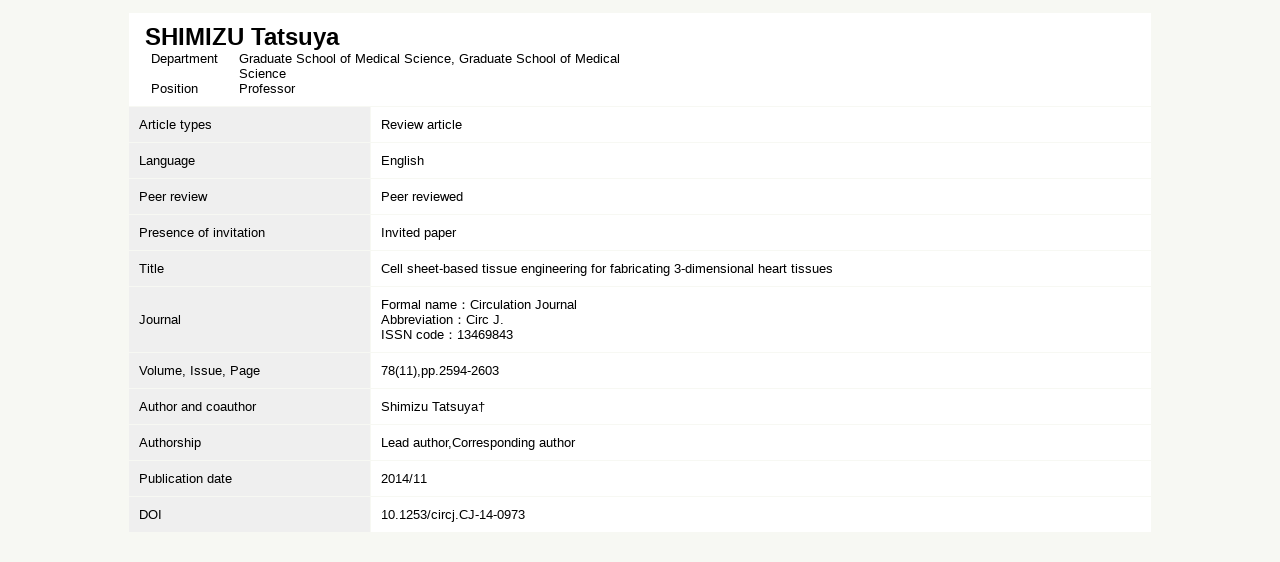

--- FILE ---
content_type: text/html;charset=UTF-8
request_url: https://gyoseki.twmu.ac.jp/twmhp/KgApp?detlId=221&detlUid=ymibgsysgge&detlSeq=R141211140656476190&Language=2
body_size: 5880
content:


















<!DOCTYPE HTML>
<HTML lang=ja>
  <HEAD>
    <TITLE>
       Faculty Information

      &nbsp;-&nbsp;SHIMIZU Tatsuya


    </TITLE>

    <META name="viewport" content="width=device-width,initial-scale=1">

    <META http-equiv="content-type" content="text/html; charset=UTF-8" />
    <META http-equiv="content-script-type" content="text/javascript" />
    <META http-equiv="content-style-type" content="text/css" />


	
    <link href="./jsp/style2018.css?ver=0508100616" rel="stylesheet" type="text/css" />
	

    <link rel="stylesheet" type="text/css" href="./jsp/shadowbox.css" />
    <link rel="stylesheet" type="text/css" href="./jsp/photoswipe/css/photoswipe.css" />

    <script type="text/javascript" src="./jsp/shadowbox.js" charset="UTF-8"></script>

    <script src="https://ajax.googleapis.com/ajax/libs/jquery/3.7.1/jquery.min.js"></script>
    <script type="text/javascript" src="./jsp/photoswipe/js/photoswipe.umd.min.js" charset="UTF-8"></script>
    <script type="text/javascript" src="./jsp/photoswipe/js/photoswipe-lightbox.umd.min.js" charset="UTF-8"></script>

    <SCRIPT type="text/javascript">
    <!--
    function showSenmonBody(name){

    	var f = document.getElementsByName(name);

    	for(i=0; i < f.length; i++){
    		if(f[i].style.display == "none"){
    			f[i].style.display = "block";
    		} else {
    			f[i].style.display = "none";
    		}
    	}
    }
	function list_view(id, cnt) {
		var	idx;
		for (idx = 1; ; idx++) {
			var	obj = document.getElementById(id + "_" + idx);
			if (obj == null) {
				break;
			}
			if (cnt < 0) {
				obj.style.display = "";
			} else if (idx > cnt) {
				obj.style.display = "none";
			}
		}
		obj = document.getElementById(id + "_act1");
		if (obj != null) {
			obj.style.display = (cnt >= 0) ? "": "none";
		}
		obj = document.getElementById(id + "_act2");
		if (obj != null) {
			obj.style.display = (cnt >= 0) ? "none": "";
		}
	}
    $(function(){
    	$(document).on('click', 'a[href^="#"]', function() {
    		//data-box属性がない場合は通常のスムーズスクロール
    		if(!$(this).data("box")){
    			$("body,html").stop().animate({
    				scrollTop:$($(this).attr("href")).offset().top
    			});

    		//data-box属性がある場合はdata-box内をスムーズスクロール
    		}else{
    			var box = $($(this).data("box"));
    			var tareget = $($(this).attr("href"));
    			var dist = tareget.offset().top - box.position().top;
    			box.stop().animate({
    				scrollTop: box.scrollTop() + dist
	   			});
    		}
    		return false;
    	});
    });
    -->
    </SCRIPT>

  </HEAD>
  <BODY>
   <div id="container">
   <div id="screen">

  <DIV id="contents">

    <BR>



<SCRIPT>
	history.replaceState(null, '', '?detlId=221&resId=S014204&detlSeq=R141211140656476190');
</SCRIPT>



    <TABLE cellpadding="10" cellspacing="1" width="900" style="table-layout: auto;" summary="gyoseki" class="gyoseki-2 k04-layout">
      <COL >
      <COL>
      <TR>
        <TD valign="bottom" class="k04-title1" colspan="2">

          &nbsp;&nbsp;<SPAN class="k04-title1-font2">SHIMIZU Tatsuya</SPAN>

          <BR>
          <SPAN class="k04-title1-font3 boxAE">&nbsp;&nbsp;&nbsp;Department&nbsp;&nbsp; </SPAN>
          <SPAN class="k04-title1-font3 boxB">

            Graduate School of Medical Science, Graduate School of Medical Science
          </SPAN>
          <DIV class="clear"></DIV>

          <SPAN class="k04-title1-font3 boxAE">&nbsp;&nbsp;&nbsp;Position&nbsp;&nbsp; </SPAN>
          <SPAN class="k04-title1-font3 boxB">Professor</SPAN>
        </TD>
      </TR>


      <TR><TD class="k04-data1-font1">Article types</TD>			<TD class="k04-data2-font2">Review article</TD></TR>
      <TR><TD class="k04-data1-font1">Language</TD>			<TD class="k04-data2-font2">English</TD></TR>
      
                                                     <TR><TD class="k04-data1-font1">Peer review</TD>		<TD class="k04-data2-font2">Peer reviewed</TD></TR>
      
                                                     <TR><TD class="k04-data1-font1">Presence of invitation</TD>				<TD class="k04-data2-font2">Invited paper</TD></TR>
      <TR><TD class="k04-data1-font1">Title</TD>				<TD class="k04-data2-font2">Cell sheet-based tissue engineering for fabricating 3-dimensional heart tissues</TD></TR>
      <TR><TD class="k04-data1-font1">Journal</TD>			<TD class="k04-data2-font2">Formal name：Circulation Journal<BR>Abbreviation：Circ J.<BR>ISSN code：13469843</TD></TR>
      
<!-- 2020.09.16 不具合修正 1)出版社 本文固定表示 2)巻号頁  -->



      
<!-- 2020.09.25 巻号(英訳)対応 -->
      
			<TR><TD class="k04-data1-font1">Volume, Issue, Page</TD>
				<TD class="k04-data2-font2">78(11),pp.2594-2603</TD></TR>
      
<!-- 2020.09 国際共著 -->
      
      <TR><TD class="k04-data1-font1">Author and coauthor</TD>	<TD class="k04-data2-font2">Shimizu Tatsuya†</TD></TR>
<!-- 2020.09 担当区分 -->
      
      		<TR><TD class="k04-data1-font1">Authorship</TD>
      			<TD class="k04-data2-font2">Lead author,Corresponding author</TD></TR>
      <TR><TD class="k04-data1-font1">Publication date</TD>			<TD class="k04-data2-font2">2014/11</TD></TR>
      
      <TR><TD class="k04-data1-font1">DOI</TD>				<TD class="k04-data2-font2"><A Href="http://dx.doi.org/10.1253/circj.CJ-14-0973" Target="_blank">10.1253/circj.CJ-14-0973</A></TD></TR>
      
      
      
      
      
      
      
      
      
      
      


    </TABLE>





  </DIV><!-- /#contents-->

  </div><!-- /#screen-->
  </div><!-- /#container-->

  <script type="text/javascript" src="./jsp/checked.js"></script>

  </BODY>
</HTML>

